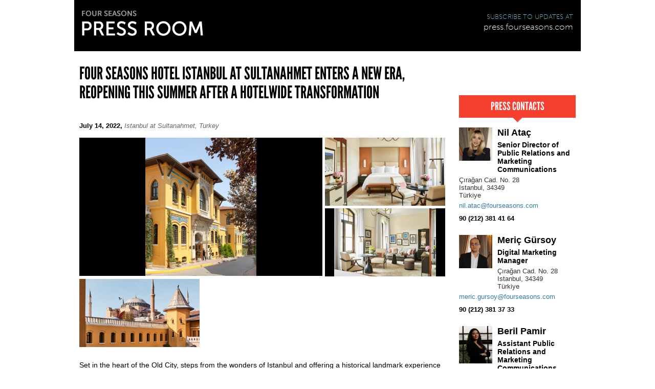

--- FILE ---
content_type: text/html;charset=utf-8
request_url: https://press.fourseasons.com/content/fourseasons_pressroom/printView.html?pageToPrint=/content/fourseasons_pressroom/en/news/istanbul/2022/renovations_complete
body_size: 5853
content:






    
    
    






	

	
	



 

<!DOCTYPE html>
<!--[if lt IE 7 ]><html lang="en" dir="ltr" class="ie ie6 lt-ie7 lt-ie8 lt-ie9"><![endif]-->
<!--[if IE 7 ]><html lang="en" dir="ltr" class="ie ie7 lt-ie8 lt-ie9"><![endif]-->
<!--[if IE 8 ]><html lang="en" dir="ltr" class="ie ie8 lt-ie9"><![endif]-->
<!--[if IE 9 ]><html lang="en" dir="ltr" class="ie ie9"><![endif]-->
<!--[if (gt IE 9)|!(IE)]><!--><html lang="en" dir="ltr"><!--<![endif]-->
<head>
<meta charset="utf-8">
<meta name="viewport" content="width=device-width, initial-scale=1.0">
    
<title>Print Preview</title>

    <!-- CQ include starts -->
    
    <link rel="stylesheet" href="/etc/designs/fourseasons_pressroom/clientlibs_globals.css?debug=true" type="text/css">
    <!-- CQ include ends here -->
    <link media="print" rel="stylesheet" href="/etc/designs/fourseasons_pressroom/clientlibs_globals/css/print_styles.css" type="text/css">

    <!-- Include Component script loader starts - NOT NEEDED -->
    
    <!-- Include Component script loader ends -->   


</head>
<!-- DEV NOTE: "body" element has conditional class on this page -->
<!--<body class="print-preview">-->
<body class="print-preview" onload="window.print()">


<!-- ### DEV NOTE: begin top branding -->
<div class="container top-bar">
    <div class="row">
        <div class="col4">
            <div class="nav-full">
                <div class="nav-secondary tk2">
                    <div class="info-subscribe">SUBSCRIBE TO UPDATES AT</div>
                    <div class="info-site-url">press.fourseasons.com</div>
                </div>
                
                <a class="nav-logo">
                    <img src="/etc/designs/fourseasons_pressroom/clientlibs_globals/images/logo_pr.png" alt="logo">
                </a>
            </div> <!-- nav-full -->
    
        </div>
    </div>
</div>
<!-- ### DEV NOTE: end top branding -->

<!--Decide which which type of content we generate for printing-->


    
        

 



<div class="container page-content">

    <div class="row has-locked">
        <div class="col3">

            <!-- ### DEV NOTE: begin 'NewsItemHeader' -->
            <div class="news-item-header">

                <h1  class="tk3">Four Seasons Hotel Istanbul at Sultanahmet Enters a New Era, Reopening This Summer After a Hotelwide Transformation</h1>

                <div  class="summary">
                    <!-- ##################### COMPONENT INCLUDE ##################### -->
                    <div class="summaryParagraph text parbase">

<link rel="stylesheet" href="/etc.clientlibs/wcm/foundation/clientlibs/accessibility.min.css" type="text/css">


     
</div>

                    <!-- ##################### COMPONENT INCLUDE ##################### -->
                </div>
                

	
	    
	    
	    
		    <div class="date">July 14, 2022, </div>	
		    <div class="location">
		        <!-- ##################### COMPONENT INCLUDE ##################### -->
		        <div class="location text parbase">



    Istanbul at Sultanahmet, Turkey
</div>

		        <!-- ##################### COMPONENT INCLUDE ##################### -->
		    </div>
	    
	
 

            </div>
            <!-- *** DEV NOTE: end 'NewsItemHeader' -->


            <!-- ### DEV NOTE: begin 'MediaGalleryManager' -->
            <!-- ##################### COMPONENT INCLUDE ##################### -->
            <div class="mediaGallery">
























    
    
		<!-- ### DEV NOTE: begin 'MediaGalleryManager' -->	
		
		
		    <div class="preview-images">
		    
		        
		        
		            
		                <div class="img-wrapper">
							<img src="/content/dam/fourseasons/images/web/IST/IST_163_aspect4x5.jpg/jcr:content/renditions/cq5dam.web.press.722.keepaspectratio.jpeg"/>

		                </div>
		            
		                             
		        
		        
		            
		                <div class="img-wrapper">
							<img src="/content/dam/fourseasons/images/web/IST/IST_760_aspect16x9.jpg/jcr:content/renditions/cq5dam.web.press.722.keepaspectratio.jpeg"/>

		                </div>
		            
		                             
		        
		        
		            
		                <div class="img-wrapper">
							<img src="/content/dam/fourseasons/images/web/IST/IST_762_original.jpg/jcr:content/renditions/cq5dam.web.press.722.keepaspectratio.jpeg"/>

		                </div>
		            
		                             
		        
		        
		            
		                <div class="img-wrapper">
							<img src="/content/dam/fourseasons/images/web/IST/IST_774_aspect16x9.jpg/jcr:content/renditions/cq5dam.web.press.722.keepaspectratio.jpeg"/>

		                </div>
		            
		                             
		        
		               
		    </div>
		
			
		<!-- *** DEV NOTE: end 'MediaGalleryManager' -->	
	
	
	
	
	
	

</div>

            <!-- ##################### COMPONENT INCLUDE ##################### -->
            <!-- *** DEV NOTE: end 'MediaGalleryManager' -->


            <!-- ### DEV NOTE: begin 'NewsItemBody' -->
            <div class="news-item-body">
                <div  class="item-copy">
                    <!-- ##################### COMPONENT INCLUDE ##################### -->
                    <div class="bodyText text parbase">



    <p>Set in the heart of the Old City, steps from the wonders of Istanbul and offering a historical landmark experience since 1996, <a adhocenable="false" href="https://www.fourseasons.com/istanbul/" target="_blank">Four Seasons Hotel Istanbul at Sultanahmet</a> re-emerges more beautiful than ever, with a totally fresh aesthetic look while keeping its intimate residential feel and honouring the city’s vast history. The Hotel continues to offer the only true luxury experience in the Old Town, where highly personalized service is delivered with utmost emotional connectivity by a genuinely caring team.</p>
<p>“Inspired designs will be driven by storytelling, meaningful experiences as well as Istanbul’s rich culture and history, furthering our journey as Old City’s only Five-Star luxury hotel,” says <a adhocenable="false" href="https://press.fourseasons.com/istanbul/hotel-team/tarek-mourad.html" target="_blank">Tarek Mourad</a>, Senior General Manager of Four Seasons Hotels Istanbul.</p>
<p>Surrounded by breath-taking views of Hagia Sophia Mosque, the Blue Mosque and Marmara Sea, the Hotel offers a quintessential location for exploring Istanbul’s deep heritage. Brimming with character and local charm, the interiors of Four Seasons Hotel Istanbul at Sultanahmet have been impeccably re-imagined by multi award-winning design studio Goddard Littlefair.<b> </b>The studio has created a unique city oasis filled with contrasts and diversities. Appealing to those “in the know,” this is a secluded sanctuary in which to relax, unwind and enjoy an authentic experience and be at one with its surroundings.</p>
<p>“Our designers researched styling, pattern and details from antiques, fabrics and architecture and distilled these influences through a contemporary filter to create designs that feel completely in tune with the building and setting,” says Martin Goddard.</p>
<p>Having undergone an extensive renovation built upon its vast history, culture, heritage, location and its proven track record of luxury service, the Hotel meets guests upon arrival with lavish craftsmanship and attention to detail.  Guests will enjoy engaging experiences through the retail shops in the lobby area, displaying city’s rich culture and heritage.</p>
<p>All of the guest rooms have been refurbished with the same language and design intent that filters through the public areas. Besides the obvious lure of beautifully proportioned and refurbished rooms, the Hotel has been designed to offer up a number of diverse experiences to suit the mood and desire of each individual. A true “hidden gem” in Istanbul, guests at Four Seasons Sultanahmet will undoubtedly enjoy a deeply authentic and memorable experience in an environment that instils the best of local culture and values.</p>
<p>Seating groups spill out onto the newly landscaped terrace, which has been specifically designed to create zones for dining and lounging that can be both private and peaceful or lively and animated. From breakfast to dinner, different experiences will be offered throughout the day. The culinary team, led by Turkish Executive Chef <a adhocenable="false" href="https://press.fourseasons.com/istanbul/hotel-team/ozgur-ustun.html" target="_blank">Özgür Üstün</a>, will offer the best of Anatolian cuisine with finest local produce at the new AVLU Restaurant, beautifully situated at the heart of the courtyard. The lure of the living courtyard within the ancient city is a unique and compelling feature of the Hotel.</p>
<p>Perched on the rooftop of the Hotel, Hotel’s renowned bar re-emerges as Süreyya, with a unique and enviable view of the Hagia Sophia Grand Mosque, Blue Mosque as well as the striking silhouette of the Old City. In addition to these two hubs, the new Hotel bar Lingo Lingo sits back in the main heart of the building. An elevated private dining space sits adjacent to Lingo Lingo, offering delicious seafood mezze in a light and bright space, also convenient for private functions.</p>
<p>With a desire to create a wellness area within the Hotel to highlight a local-inspired offering, a bijou luxury spa has been created alongside a Turkish barber, beauty salon and well-appointed gymnasium. Perfectly proportioned, the softly lit marble lined spa pays tribute to the local tradition of health and well-being by offering guests the opportunity to embrace the experience of a Turkish hammam.</p>
<p>On the ground level of the Hotel, the function spaces have been completely refurbished, including the ballroom, which will now benefit from enhanced acoustics and lighting, features embedded in the architecture as well as the decorative elements of the refurbishment. With indoor and outdoor spaces, the Hotel invites both corporate retreats and social gatherings, and wedding couples will love the opportunity to exchange vows in this historic setting.</p>
<p>This unparalleled experience, which Four Seasons have become renowned for, is blended with legendary Turkish hospitality at its best at Four Seasons Hotel Istanbul at Sultanahmet, establishing a new benchmark for hospitality around the world.</p>
<p><b><i>Be among the first to experience a new chapter in the storied history of Four Seasons Hotel Sultanahmet:</i></b> In celebration of its reopening this summer, the Hotel is extending a <a adhocenable="false" href="https://www.fourseasons.com/istanbul/offers/welcome-back/" target="_blank">Welcome Back offer</a> that includes 10 percent savings on the room rate for two with a minimum three night stay, including EUR 100 hotel credit per stay from August 1 to September 30, 2022. To make a reservation, book <a adhocenable="false" href="https://www.fourseasons.com/istanbul/offers/welcome-back/" target="_blank">online</a> or call +90 212 381 4000.</p>
<p>Wedding couples, event hosts and meeting planners are invited to contact sevcan.bostanci@fourseasons.com to inquire about event facilities and arrange site tours.</p>
<p><b>Four Seasons in Istanbul</b></p>
<p>Four Seasons offers the best of Istanbul with its two distinctively different yet beautifully complementing hotels. Four Seasons Hotel Istanbul at the Bosphorus is a chic urban resort built on centuries of history in an elegantly restored 19th century palace on the shores of the Bosphorus, while Four Seasons Hotel Istanbul at Sultanahmet, originally Istanbul’s first contemporary prison built between 1918 and 1919, offers a landmark experience at the heart of the Old City.</p>
<p><b>About Goddard Littlefair</b></p>
<p>Goddard Littlefair is a London-based, luxury interior design house with international expertise and a global portfolio, established in 2012 by Martin Goddard and Jo Littlefair.</p>
<p>The company creates inspirational, award-winning, narrative-led designs for high-end and luxury hotels, hospitality and spa projects, as well as high-end private and developer residential schemes.</p>
<p>The Goddard Littlefair studio is made up of a highly experienced and international team of architects, interior and FF&amp;E designers, along with other related specialists. Their 50 strong team is led by the founders who continue to drive the company’s creative vision. Their expertise, and an emphasis on a fully bespoke service, has won them multiple awards and industry accolades.</p>
<p> </p>
<p> </p>

</div>

                    <!-- ##################### COMPONENT INCLUDE ##################### -->
                </div>

                <hr class="space-med">

                <!-- ### DEV NOTE: begin 'RELATEDITEMSPRINTABLE' -->
                <!-- ##################### COMPONENT INCLUDE ##################### -->
                <div class="renovations_complete relatedNews">




        
        

    
        
    
    
    
       

<div class="related-items">
    
        <h4 class="tk3">RELATED:</h4>
    
    
        






    


<a class="article-blurb related-item portrait" href="/istanbul/hotel-news/2026/new-general-manager-thomas-krooswijk"> 
    <div class="img-wrapper">
        <img src="/content/fourseasons_pressroom/en/news/istanbul/2026/new_general_manager_/jcr%3acontent/imageThumbnail.fsprimg_400.jpg/default" alt="MRK_1901_aspect4x5" title="MRK_1901_aspect4x5" class="cq-dd-image">
    </div>
    <div class="detail">            
        January 2, 2026, 
        <em>
            Istanbul, Türkiye 
        </em> 
    </div> 
    <div class="title">
        Thomas Krooswijk Appointed as New General Manager of Four Seasons Hotels Istanbul
    </div>
    <div class="link-text">
        
            https://press.fourseasons.com/istanbul/hotel-news/2026/new-general-manager-thomas-krooswijk
            
    </div>
</a>
    
        







<a class="article-blurb related-item portrait" href="/istanbul/hotel-news/2025/festive-season"> 
    <div class="img-wrapper">
        <img src="/content/fourseasons_pressroom/en/news/istanbul/2025/festive_season/jcr%3acontent/imageThumbnail.fsprimg_400.jpg/default" alt="IST_1153_aspect16x9" title="IST_1153_aspect16x9" class="cq-dd-image">
    </div>
    <div class="detail">            
        November 19, 2025, 
        <em>
            Istanbul, Türkiye 
        </em> 
    </div> 
    <div class="title">
        A Festive Glow in the Heart of Four Seasons Hotel Istanbul at Sultanahmet
    </div>
    <div class="link-text">
        
            https://press.fourseasons.com/istanbul/hotel-news/2025/festive-season
            
    </div>
</a>
    
</div>
</div>

                <!-- ##################### COMPONENT INCLUDE ##################### -->
                <!-- ### DEV NOTE: end 'RELATEDITEMSPRINTABLE' -->

            </div>
            <!-- *** DEV NOTE: end 'NewsItemBody' -->

        </div>

        <div class="col-locked last">

            <hr class="spacer pad-tb20">

            <!-- ### DEV NOTE: begin 'PRESSCONTACTSPRINTABLE' -->
            <!-- ##################### COMPONENT INCLUDE ##################### -->
            <div class="pressContactsCarousel pressContactsCarouselPrintable">









	
	<!--instead of currentPage we use the currentNode's first parent Page, because the currentPage would be the PrintView page-->
	
	   
		
		
			<!-- ### DEV NOTE: begin 'ArrowBarHeader' -->
			<div class="arrow-bar-header tk3">
				<div class="header-4">PRESS CONTACTS</div>
				<div class="arrow-bar"></div>
			</div>
			<!-- *** DEV NOTE: end 'ArrowBarHeader' -->
			 
			
								<!-- ### DEV NOTE: begin 'PressContactBlurb' -->
								<div class="press-contact">
									<div class="img-wrapper"><img src="/content/dam/fourseasons/images/web/BOP/BOP_1495_square_300x300.jpg/jcr:content/renditions/cq5dam.web.press.400.keepaspectratio.jpeg"/>
</div>
									<div class="name">Nil Ataç</div>
									<div class="title">Senior Director of Public Relations and Marketing Communications </div>
									<div class="address">Çırağan Cad. No. 28<br>Istanbul, 34349<br>Türkiye</div>
									<div class="email"><a href="mailto:nil.atac@fourseasons.com">nil.atac@fourseasons.com</a></div>
									<div class="social"><a href="https://twitter.com/" target="_blank"></a></div>
									<div class="phone"><a href="tel:90 (212) 381 41 64">90 (212) 381 41 64</a></div>
					<!-- *** DEV NOTE: end 'PressContactBlurb' -->
			  </div>
			
								<!-- ### DEV NOTE: begin 'PressContactBlurb' -->
								<div class="press-contact">
									<div class="img-wrapper"><img src="/content/dam/fourseasons/images/web/BOP/BOP_1493_square_300x300.jpg/jcr:content/renditions/cq5dam.web.press.400.keepaspectratio.jpeg"/>
</div>
									<div class="name">Meriç Gürsoy</div>
									<div class="title">Digital Marketing Manager</div>
									<div class="address">Çırağan Cad. No. 28<br>Istanbul, 34349<br>Türkiye</div>
									<div class="email"><a href="mailto:meric.gursoy@fourseasons.com">meric.gursoy@fourseasons.com</a></div>
									<div class="social"><a href="https://twitter.com/" target="_blank"></a></div>
									<div class="phone"><a href="tel:90 (212) 381 37 33">90 (212) 381 37 33</a></div>
					<!-- *** DEV NOTE: end 'PressContactBlurb' -->
			  </div>
			
								<!-- ### DEV NOTE: begin 'PressContactBlurb' -->
								<div class="press-contact">
									<div class="img-wrapper"><img src="/content/dam/fourseasons/images/web/BOP/BOP_1830_square_300x300.jpg/jcr:content/renditions/cq5dam.web.press.400.keepaspectratio.jpeg"/>
</div>
									<div class="name">Beril Pamir</div>
									<div class="title">Assistant Public Relations and Marketing Communications Manager</div>
									<div class="address">Çırağan Cad. No. 28<br>Istanbul, 34349<br>Türkiye</div>
									<div class="email"><a href="mailto:beril.pamir@fourseasons.com">beril.pamir@fourseasons.com</a></div>
									<div class="social"><a href="https://twitter.com/" target="_blank"></a></div>
									<div class="phone"><a href="tel:90 212 381 27 53">90 212 381 27 53</a></div>
					<!-- *** DEV NOTE: end 'PressContactBlurb' -->
			  </div>
			
	

</div>

            <!-- ##################### COMPONENT INCLUDE ##################### -->
            <!-- ### DEV NOTE: end 'PRESSCONTACTSPRINTABLE' -->

        </div>
    </div>
    
</div>
<!-- container page-content -->
    
    
    
   
    
 
    







    <div class="container footer">
        <div class="row">
            <div class="col4">
                <div class="clear-after pad-tb20">
                    <div class="one-half-above-480">
                        <div class="social-link tk3">CONNECT WITH THE PRESS ROOM: <span class="no-wrap"><img src="/etc/designs/fourseasons_pressroom/clientlibs_globals/images/twitter_btn.gif">@FourSeasonsPR</span></div>
                    </div>
                    <div class="one-half-above-480">
                        <hr class="dark margin-tb20 show-below-768">
<a href="http://www.fourseasons.com/" target="_blank" class="footer-logo-wrapper">
    <img src="/etc/designs/fourseasons_pressroom/clientlibs_globals/images/logo_fs_125x71.png" class="footer-logo">
    <p class="footer-text">
    Four Seasons Hotels and Resorts,
    <br>1165 Leslie Street, Toronto, Ontario
    <br>M3C 2K8, Canada
    </p>
</a>
                    </div>
                </div>
            </div>
        </div>
    </div> <!-- container footer -->

<!-- external stylesheets (e.g., hosted fonts) -->

<script type="text/javascript" src="//use.typekit.com/zxy3odf.js"></script>
<script type="text/javascript">
try{
    Typekit.load({
        loading: function() {
            $.event.trigger({
                type: 'typeKitEvent',
                status: 'loading'
            });
        },
        active: function() {
            $.event.trigger({
                type: 'typeKitEvent',
                status: 'active'
            });
        },
        inactive: function() {
            $.event.trigger({
                type: 'typeKitEvent',
                status: 'inactive'
            });
        }
    });
} catch(e){
    // trace('error: ' + e);
}
</script>
</body>
</html>


    




--- FILE ---
content_type: text/css;charset=utf-8
request_url: https://press.fourseasons.com/etc/designs/fourseasons_pressroom/clientlibs_globals.css?debug=true
body_size: 415
content:
@import url("/etc/designs/fourseasons_pressroom/clientlibs_globals/css/global_styles.css");
@import url("/etc/designs/fourseasons_pressroom/clientlibs_globals/css/global_styles_extend.css");
@import url("/etc/designs/fourseasons_pressroom/clientlibs_globals/css/lib/jquery-ui-1.10.0.custom.css");
@import url("/etc/designs/fourseasons_pressroom/clientlibs_globals/css/lib/chosen.css");
@import url("/etc/designs/fourseasons_pressroom/clientlibs_globals/css/chinese/china-promo.css");


--- FILE ---
content_type: text/css
request_url: https://press.fourseasons.com/etc/designs/fourseasons_pressroom/clientlibs_globals/css/global_styles_extend.css
body_size: 329
content:
.text-red,
.text-red:link,
a.text-red:hover,
a.text-red:active,
a.text-red:visited,
.text-red a,
.text-red a:hover,
.text-red a:active,
.text-red a:visited {
	color: #F00;
}

--- FILE ---
content_type: text/css
request_url: https://press.fourseasons.com/etc/designs/fourseasons_pressroom/clientlibs_globals/css/lib/jquery-ui-1.10.0.custom.css
body_size: 3591
content:
.nooooo{color:red;}
.ui-helper-hidden {
display:none;
}

.ui-helper-hidden-accessible {
border:0;
clip:rect(0000);
height:1px;
overflow:hidden;
position:absolute;
width:1px;
margin:-1px;
padding:0;
}

.ui-helper-reset {
border:0;
outline:0;
line-height:1.3;
text-decoration:none;
font-size:100%;
list-style:none;
margin:0;
padding:0;
}

.ui-helper-clearfix:before,.ui-helper-clearfix:after {
content:"";
display:table;
}

.ui-helper-clearfix:after {
clear:both;
}

.ui-helper-clearfix {
min-height:0;
}

.ui-helper-zfix {
width:100%;
height:100%;
top:0;
left:0;
position:absolute;
opacity:0;
filter:Alpha(Opacity=0);
}

.ui-front {
z-index:100;
}

.ui-state-disabled {
cursor:default!important;
}

.ui-icon {
display:block;
text-indent:-99999px;
overflow:hidden;
background-repeat:no-repeat;
width:16px;
height:16px;
background-position:16px 16px;
}

.ui-widget-overlay {
position:fixed;
top:0;
left:0;
width:100%;
height:100%;
background:#aaa url(../../images/ui-bg_flat_0_aaaaaa_40x100.png) 50% 50% repeat-x;
opacity:.3;
filter:Alpha(Opacity=30);
}

.ui-autocomplete {
position:absolute;
top:0;
left:0;
cursor:default;
}

.ui-datepicker {
width:17em;
display:none;
padding:.2em .2em 0;
}

.ui-datepicker .ui-datepicker-header {
position:relative;
padding:.2em 0;
}

.ui-datepicker .ui-datepicker-prev,.ui-datepicker .ui-datepicker-next {
position:absolute;
top:2px;
width:1.8em;
height:1.8em;
}

.ui-datepicker .ui-datepicker-prev-hover,.ui-datepicker .ui-datepicker-next-hover {
top:1px;
}

.ui-datepicker .ui-datepicker-prev {
left:2px;
}

.ui-datepicker .ui-datepicker-next {
right:2px;
}

.ui-datepicker .ui-datepicker-prev-hover {
left:1px;
}

.ui-datepicker .ui-datepicker-next-hover {
right:1px;
}

.ui-datepicker .ui-datepicker-prev span,.ui-datepicker .ui-datepicker-next span {
display:block;
position:absolute;
left:50%;
margin-left:-8px;
top:50%;
margin-top:-8px;
}

.ui-datepicker .ui-datepicker-title {
line-height:1.8em;
text-align:center;
margin:0 2.3em;
}

.ui-datepicker .ui-datepicker-title select {
font-size:1em;
margin:1px 0;
}

.ui-datepicker select.ui-datepicker-month-year {
width:100%;
}

.ui-datepicker select.ui-datepicker-month,.ui-datepicker select.ui-datepicker-year {
width:49%;
}

.ui-datepicker table {
width:100%;
font-size:.9em;
border-collapse:collapse;
margin:0 0 .4em;
}

.ui-datepicker th {
text-align:center;
font-weight:700;
border:0;
padding:.7em .3em;
}

.ui-datepicker td {
border:0;
padding:1px;
}

.ui-datepicker td span,.ui-datepicker td a {
display:block;
text-align:right;
text-decoration:none;
padding:.2em;
}

.ui-datepicker .ui-datepicker-buttonpane {
background-image:none;
border-left:0;
border-right:0;
border-bottom:0;
margin:.7em 0 0;
padding:0 .2em;
}

.ui-datepicker .ui-datepicker-buttonpane button {
float:right;
cursor:pointer;
width:auto;
overflow:visible;
margin:.5em .2em .4em;
padding:.2em .6em .3em;
}

.ui-datepicker.ui-datepicker-multi {
width:auto;
}

.ui-datepicker-multi .ui-datepicker-group table {
width:95%;
margin:0 auto .4em;
}

.ui-datepicker-multi-2 .ui-datepicker-group {
width:50%;
}

.ui-datepicker-multi-3 .ui-datepicker-group {
width:33.3%;
}

.ui-datepicker-multi-4 .ui-datepicker-group {
width:25%;
}

.ui-datepicker-multi .ui-datepicker-group-last .ui-datepicker-header,.ui-datepicker-multi .ui-datepicker-group-middle .ui-datepicker-header {
border-left-width:0;
}

.ui-datepicker-multi .ui-datepicker-buttonpane {
clear:left;
}

.ui-datepicker-row-break {
clear:both;
width:100%;
font-size:0;
}

.ui-datepicker-rtl {
direction:rtl;
}

.ui-datepicker-rtl .ui-datepicker-prev {
right:2px;
left:auto;
}

.ui-datepicker-rtl .ui-datepicker-next {
left:2px;
right:auto;
}

.ui-datepicker-rtl .ui-datepicker-prev:hover {
right:1px;
left:auto;
}

.ui-datepicker-rtl .ui-datepicker-next:hover {
left:1px;
right:auto;
}

.ui-datepicker-rtl .ui-datepicker-buttonpane {
clear:right;
}

.ui-datepicker-rtl .ui-datepicker-buttonpane button.ui-datepicker-current,.ui-datepicker-rtl .ui-datepicker-group {
float:right;
}

.ui-datepicker-rtl .ui-datepicker-group-last .ui-datepicker-header,.ui-datepicker-rtl .ui-datepicker-group-middle .ui-datepicker-header {
border-right-width:0;
border-left-width:1px;
}

.ui-menu {
list-style:none;
display:block;
outline:none;
margin:0;
padding:2px;
}

.ui-menu .ui-menu {
margin-top:-3px;
position:absolute;
}

.ui-menu .ui-menu-item {
width:100%;
margin:0;
padding:0;
}

.ui-menu .ui-menu-divider {
height:0;
font-size:0;
line-height:0;
border-width:1px 0 0;
margin:5px -2px;
}

.ui-menu .ui-menu-item a {
text-decoration:none;
display:block;
line-height:1.5;
min-height:0;
font-weight:400;
padding:2px .4em;
}

.ui-menu .ui-menu-item a.ui-state-focus,.ui-menu .ui-menu-item a.ui-state-active {
font-weight:400;
margin:-1px;
}

.ui-menu .ui-state-disabled {
font-weight:400;
line-height:1.5;
margin:.4em 0 .2em;
}

.ui-menu .ui-state-disabled a {
cursor:default;
}

.ui-menu-icons {
position:relative;
}

.ui-menu-icons .ui-menu-item a {
position:relative;
padding-left:2em;
}

.ui-menu .ui-icon {
position:absolute;
top:.2em;
left:.2em;
}

.ui-menu .ui-menu-icon {
position:static;
float:right;
}

.ui-widget {
font-family:Verdana,Arial,sans-serif;
font-size:1.1em;
}

.ui-widget .ui-widget {
font-size:1em;
}

.ui-widget input,.ui-widget select,.ui-widget textarea,.ui-widget button {
font-family:Verdana,Arial,sans-serif;
font-size:1em;
}

.ui-widget-content {
border:1px solid #aaa;
background:#fff url(../../images/ui-bg_flat_75_ffffff_40x100.png) 50% 50% repeat-x;
color:#222;
}

.ui-widget-header {
border:1px solid #aaa;
background:#ccc url(../../images/ui-bg_highlight-soft_75_cccccc_1x100.png) 50% 50% repeat-x;
color:#222;
font-weight:700;
}

.ui-state-default,.ui-widget-content .ui-state-default,.ui-widget-header .ui-state-default {
border:1px solid #d3d3d3;
background:#e6e6e6 url(../../images/ui-bg_glass_75_e6e6e6_1x400.png) 50% 50% repeat-x;
font-weight:400;
color:#555;
}

.ui-state-default a,.ui-state-default a:link,.ui-state-default a:visited {
color:#555;
text-decoration:none;
}

.ui-state-hover,.ui-widget-content .ui-state-hover,.ui-widget-header .ui-state-hover,.ui-state-focus,.ui-widget-content .ui-state-focus,.ui-widget-header .ui-state-focus {
border:1px solid #999;
background:#dadada url(../../images/ui-bg_glass_75_dadada_1x400.png) 50% 50% repeat-x;
font-weight:400;
color:#212121;
}

.ui-state-active,.ui-widget-content .ui-state-active,.ui-widget-header .ui-state-active {
border:1px solid #aaa;
background:#fff url(../../images/ui-bg_glass_65_ffffff_1x400.png) 50% 50% repeat-x;
font-weight:400;
color:#212121;
}

.ui-state-highlight,.ui-widget-content .ui-state-highlight,.ui-widget-header .ui-state-highlight {
border:1px solid #fcefa1;
background:#fbf9ee url(../../images/ui-bg_glass_55_fbf9ee_1x400.png) 50% 50% repeat-x;
color:#363636;
}

.ui-state-highlight a,.ui-widget-content .ui-state-highlight a,.ui-widget-header .ui-state-highlight a {
color:#363636;
}

.ui-state-error,.ui-widget-content .ui-state-error,.ui-widget-header .ui-state-error {
border:1px solid #cd0a0a;
background:#fef1ec url(../../images/ui-bg_glass_95_fef1ec_1x400.png) 50% 50% repeat-x;
color:#cd0a0a;
}

.ui-priority-primary,.ui-widget-content .ui-priority-primary,.ui-widget-header .ui-priority-primary {
font-weight:700;
}

.ui-priority-secondary,.ui-widget-content .ui-priority-secondary,.ui-widget-header .ui-priority-secondary {
opacity:.7;
filter:Alpha(Opacity=70);
font-weight:400;
}

.ui-state-disabled,.ui-widget-content .ui-state-disabled,.ui-widget-header .ui-state-disabled {
opacity:.35;
filter:Alpha(Opacity=35);
background-image:none;
}

.ui-state-disabled .ui-icon {
filter:Alpha(Opacity=35);
}

.ui-state-default .ui-icon {
background-image:url(../../images/ui-icons_888888_256x240.png);
}

.ui-state-highlight .ui-icon {
background-image:url(../../images/ui-icons_2e83ff_256x240.png);
}

.ui-state-error .ui-icon,.ui-state-error-text .ui-icon {
background-image:url(../../images/ui-icons_cd0a0a_256x240.png);
}

.ui-icon-carat-1-n {
background-position:0 0;
}

.ui-icon-carat-1-ne {
background-position:-16px 0;
}

.ui-icon-carat-1-e {
background-position:-32px 0;
}

.ui-icon-carat-1-se {
background-position:-48px 0;
}

.ui-icon-carat-1-s {
background-position:-64px 0;
}

.ui-icon-carat-1-sw {
background-position:-80px 0;
}

.ui-icon-carat-1-w {
background-position:-96px 0;
}

.ui-icon-carat-1-nw {
background-position:-112px 0;
}

.ui-icon-carat-2-n-s {
background-position:-128px 0;
}

.ui-icon-carat-2-e-w {
background-position:-144px 0;
}

.ui-icon-triangle-1-n {
background-position:0 -16px;
}

.ui-icon-triangle-1-ne {
background-position:-16px -16px;
}

.ui-icon-triangle-1-e {
background-position:-32px -16px;
}

.ui-icon-triangle-1-se {
background-position:-48px -16px;
}

.ui-icon-triangle-1-s {
background-position:-64px -16px;
}

.ui-icon-triangle-1-sw {
background-position:-80px -16px;
}

.ui-icon-triangle-1-w {
background-position:-96px -16px;
}

.ui-icon-triangle-1-nw {
background-position:-112px -16px;
}

.ui-icon-triangle-2-n-s {
background-position:-128px -16px;
}

.ui-icon-triangle-2-e-w {
background-position:-144px -16px;
}

.ui-icon-arrow-1-n {
background-position:0 -32px;
}

.ui-icon-arrow-1-ne {
background-position:-16px -32px;
}

.ui-icon-arrow-1-e {
background-position:-32px -32px;
}

.ui-icon-arrow-1-se {
background-position:-48px -32px;
}

.ui-icon-arrow-1-s {
background-position:-64px -32px;
}

.ui-icon-arrow-1-sw {
background-position:-80px -32px;
}

.ui-icon-arrow-1-w {
background-position:-96px -32px;
}

.ui-icon-arrow-1-nw {
background-position:-112px -32px;
}

.ui-icon-arrow-2-n-s {
background-position:-128px -32px;
}

.ui-icon-arrow-2-ne-sw {
background-position:-144px -32px;
}

.ui-icon-arrow-2-e-w {
background-position:-160px -32px;
}

.ui-icon-arrow-2-se-nw {
background-position:-176px -32px;
}

.ui-icon-arrowstop-1-n {
background-position:-192px -32px;
}

.ui-icon-arrowstop-1-e {
background-position:-208px -32px;
}

.ui-icon-arrowstop-1-s {
background-position:-224px -32px;
}

.ui-icon-arrowstop-1-w {
background-position:-240px -32px;
}

.ui-icon-arrowthick-1-n {
background-position:0 -48px;
}

.ui-icon-arrowthick-1-ne {
background-position:-16px -48px;
}

.ui-icon-arrowthick-1-e {
background-position:-32px -48px;
}

.ui-icon-arrowthick-1-se {
background-position:-48px -48px;
}

.ui-icon-arrowthick-1-s {
background-position:-64px -48px;
}

.ui-icon-arrowthick-1-sw {
background-position:-80px -48px;
}

.ui-icon-arrowthick-1-w {
background-position:-96px -48px;
}

.ui-icon-arrowthick-1-nw {
background-position:-112px -48px;
}

.ui-icon-arrowthick-2-n-s {
background-position:-128px -48px;
}

.ui-icon-arrowthick-2-ne-sw {
background-position:-144px -48px;
}

.ui-icon-arrowthick-2-e-w {
background-position:-160px -48px;
}

.ui-icon-arrowthick-2-se-nw {
background-position:-176px -48px;
}

.ui-icon-arrowthickstop-1-n {
background-position:-192px -48px;
}

.ui-icon-arrowthickstop-1-e {
background-position:-208px -48px;
}

.ui-icon-arrowthickstop-1-s {
background-position:-224px -48px;
}

.ui-icon-arrowthickstop-1-w {
background-position:-240px -48px;
}

.ui-icon-arrowreturnthick-1-w {
background-position:0 -64px;
}

.ui-icon-arrowreturnthick-1-n {
background-position:-16px -64px;
}

.ui-icon-arrowreturnthick-1-e {
background-position:-32px -64px;
}

.ui-icon-arrowreturnthick-1-s {
background-position:-48px -64px;
}

.ui-icon-arrowreturn-1-w {
background-position:-64px -64px;
}

.ui-icon-arrowreturn-1-n {
background-position:-80px -64px;
}

.ui-icon-arrowreturn-1-e {
background-position:-96px -64px;
}

.ui-icon-arrowreturn-1-s {
background-position:-112px -64px;
}

.ui-icon-arrowrefresh-1-w {
background-position:-128px -64px;
}

.ui-icon-arrowrefresh-1-n {
background-position:-144px -64px;
}

.ui-icon-arrowrefresh-1-e {
background-position:-160px -64px;
}

.ui-icon-arrowrefresh-1-s {
background-position:-176px -64px;
}

.ui-icon-arrow-4 {
background-position:0 -80px;
}

.ui-icon-arrow-4-diag {
background-position:-16px -80px;
}

.ui-icon-extlink {
background-position:-32px -80px;
}

.ui-icon-newwin {
background-position:-48px -80px;
}

.ui-icon-refresh {
background-position:-64px -80px;
}

.ui-icon-shuffle {
background-position:-80px -80px;
}

.ui-icon-transfer-e-w {
background-position:-96px -80px;
}

.ui-icon-transferthick-e-w {
background-position:-112px -80px;
}

.ui-icon-folder-collapsed {
background-position:0 -96px;
}

.ui-icon-folder-open {
background-position:-16px -96px;
}

.ui-icon-document {
background-position:-32px -96px;
}

.ui-icon-document-b {
background-position:-48px -96px;
}

.ui-icon-note {
background-position:-64px -96px;
}

.ui-icon-mail-closed {
background-position:-80px -96px;
}

.ui-icon-mail-open {
background-position:-96px -96px;
}

.ui-icon-suitcase {
background-position:-112px -96px;
}

.ui-icon-comment {
background-position:-128px -96px;
}

.ui-icon-person {
background-position:-144px -96px;
}

.ui-icon-print {
background-position:-160px -96px;
}

.ui-icon-trash {
background-position:-176px -96px;
}

.ui-icon-locked {
background-position:-192px -96px;
}

.ui-icon-unlocked {
background-position:-208px -96px;
}

.ui-icon-bookmark {
background-position:-224px -96px;
}

.ui-icon-tag {
background-position:-240px -96px;
}

.ui-icon-home {
background-position:0 -112px;
}

.ui-icon-flag {
background-position:-16px -112px;
}

.ui-icon-calendar {
background-position:-32px -112px;
}

.ui-icon-cart {
background-position:-48px -112px;
}

.ui-icon-pencil {
background-position:-64px -112px;
}

.ui-icon-clock {
background-position:-80px -112px;
}

.ui-icon-disk {
background-position:-96px -112px;
}

.ui-icon-calculator {
background-position:-112px -112px;
}

.ui-icon-zoomin {
background-position:-128px -112px;
}

.ui-icon-zoomout {
background-position:-144px -112px;
}

.ui-icon-search {
background-position:-160px -112px;
}

.ui-icon-wrench {
background-position:-176px -112px;
}

.ui-icon-gear {
background-position:-192px -112px;
}

.ui-icon-heart {
background-position:-208px -112px;
}

.ui-icon-star {
background-position:-224px -112px;
}

.ui-icon-link {
background-position:-240px -112px;
}

.ui-icon-cancel {
background-position:0 -128px;
}

.ui-icon-plus {
background-position:-16px -128px;
}

.ui-icon-plusthick {
background-position:-32px -128px;
}

.ui-icon-minus {
background-position:-48px -128px;
}

.ui-icon-minusthick {
background-position:-64px -128px;
}

.ui-icon-close {
background-position:-80px -128px;
}

.ui-icon-closethick {
background-position:-96px -128px;
}

.ui-icon-key {
background-position:-112px -128px;
}

.ui-icon-lightbulb {
background-position:-128px -128px;
}

.ui-icon-scissors {
background-position:-144px -128px;
}

.ui-icon-clipboard {
background-position:-160px -128px;
}

.ui-icon-copy {
background-position:-176px -128px;
}

.ui-icon-contact {
background-position:-192px -128px;
}

.ui-icon-image {
background-position:-208px -128px;
}

.ui-icon-video {
background-position:-224px -128px;
}

.ui-icon-script {
background-position:-240px -128px;
}

.ui-icon-alert {
background-position:0 -144px;
}

.ui-icon-info {
background-position:-16px -144px;
}

.ui-icon-notice {
background-position:-32px -144px;
}

.ui-icon-help {
background-position:-48px -144px;
}

.ui-icon-check {
background-position:-64px -144px;
}

.ui-icon-bullet {
background-position:-80px -144px;
}

.ui-icon-radio-on {
background-position:-96px -144px;
}

.ui-icon-radio-off {
background-position:-112px -144px;
}

.ui-icon-pin-w {
background-position:-128px -144px;
}

.ui-icon-pin-s {
background-position:-144px -144px;
}

.ui-icon-play {
background-position:0 -160px;
}

.ui-icon-pause {
background-position:-16px -160px;
}

.ui-icon-seek-next {
background-position:-32px -160px;
}

.ui-icon-seek-prev {
background-position:-48px -160px;
}

.ui-icon-seek-end {
background-position:-64px -160px;
}

.ui-icon-stop {
background-position:-96px -160px;
}

.ui-icon-eject {
background-position:-112px -160px;
}

.ui-icon-volume-off {
background-position:-128px -160px;
}

.ui-icon-volume-on {
background-position:-144px -160px;
}

.ui-icon-power {
background-position:0 -176px;
}

.ui-icon-signal-diag {
background-position:-16px -176px;
}

.ui-icon-signal {
background-position:-32px -176px;
}

.ui-icon-battery-0 {
background-position:-48px -176px;
}

.ui-icon-battery-1 {
background-position:-64px -176px;
}

.ui-icon-battery-2 {
background-position:-80px -176px;
}

.ui-icon-battery-3 {
background-position:-96px -176px;
}

.ui-icon-circle-plus {
background-position:0 -192px;
}

.ui-icon-circle-minus {
background-position:-16px -192px;
}

.ui-icon-circle-close {
background-position:-32px -192px;
}

.ui-icon-circle-triangle-e {
background-position:-48px -192px;
}

.ui-icon-circle-triangle-s {
background-position:-64px -192px;
}

.ui-icon-circle-triangle-w {
background-position:-80px -192px;
}

.ui-icon-circle-triangle-n {
background-position:-96px -192px;
}

.ui-icon-circle-arrow-e {
background-position:-112px -192px;
}

.ui-icon-circle-arrow-s {
background-position:-128px -192px;
}

.ui-icon-circle-arrow-w {
background-position:-144px -192px;
}

.ui-icon-circle-arrow-n {
background-position:-160px -192px;
}

.ui-icon-circle-zoomin {
background-position:-176px -192px;
}

.ui-icon-circle-zoomout {
background-position:-192px -192px;
}

.ui-icon-circle-check {
background-position:-208px -192px;
}

.ui-icon-circlesmall-plus {
background-position:0 -208px;
}

.ui-icon-circlesmall-minus {
background-position:-16px -208px;
}

.ui-icon-circlesmall-close {
background-position:-32px -208px;
}

.ui-icon-squaresmall-plus {
background-position:-48px -208px;
}

.ui-icon-squaresmall-minus {
background-position:-64px -208px;
}

.ui-icon-squaresmall-close {
background-position:-80px -208px;
}

.ui-icon-grip-dotted-vertical {
background-position:0 -224px;
}

.ui-icon-grip-dotted-horizontal {
background-position:-16px -224px;
}

.ui-icon-grip-solid-vertical {
background-position:-32px -224px;
}

.ui-icon-grip-solid-horizontal {
background-position:-48px -224px;
}

.ui-icon-gripsmall-diagonal-se {
background-position:-64px -224px;
}

.ui-icon-grip-diagonal-se {
background-position:-80px -224px;
}

.ui-corner-all,.ui-corner-top,.ui-corner-left,.ui-corner-tl {
border-top-left-radius:4px;
}

.ui-corner-all,.ui-corner-top,.ui-corner-right,.ui-corner-tr {
border-top-right-radius:4px;
}

.ui-corner-all,.ui-corner-bottom,.ui-corner-left,.ui-corner-bl {
border-bottom-left-radius:4px;
}

.ui-corner-all,.ui-corner-bottom,.ui-corner-right,.ui-corner-br {
border-bottom-right-radius:4px;
}

.ui-widget-shadow {
background:#aaa url(../../images/ui-bg_flat_0_aaaaaa_40x100.png) 50% 50% repeat-x;
opacity:.3;
filter:Alpha(Opacity=30);
border-radius:8px;
margin:-8px 0 0 -8px;
padding:8px;
}

.ui-datepicker .ui-datepicker-buttonpane button.ui-datepicker-current,.ui-datepicker-multi .ui-datepicker-group,.ui-datepicker-rtl .ui-datepicker-buttonpane button {
float:left;
}

.ui-widget-content a,.ui-widget-header a {
color:#222;
}

.ui-state-hover a,.ui-state-hover a:hover,.ui-state-hover a:link,.ui-state-hover a:visited,.ui-state-active a,.ui-state-active a:link,.ui-state-active a:visited {
color:#212121;
text-decoration:none;
}

.ui-state-error a,.ui-widget-content .ui-state-error a,.ui-widget-header .ui-state-error a,.ui-state-error-text,.ui-widget-content .ui-state-error-text,.ui-widget-header .ui-state-error-text {
color:#cd0a0a;
}

.ui-icon,.ui-widget-content .ui-icon,.ui-widget-header .ui-icon {
background-image:url(../../images/ui-icons_222222_256x240.png);
}

.ui-state-hover .ui-icon,.ui-state-focus .ui-icon,.ui-state-active .ui-icon {
background-image:url(../../images/ui-icons_454545_256x240.png);
}

.ui-icon-seek-start,.ui-icon-seek-first {
background-position:-80px -160px;
}